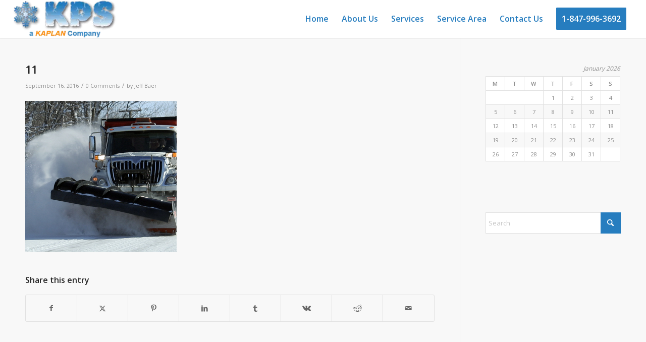

--- FILE ---
content_type: text/css
request_url: https://www.kaplansnow.com/wp-content/themes/enfold-child/style.css?ver=7.1.3
body_size: 452
content:
/*
Theme Name: Enfold Child
Description: A <a href='http://codex.wordpress.org/Child_Themes'>Child Theme</a> for the Enfold Wordpress Theme. If you plan to do a lot of file modifications we recommend to use this Theme instead of the original Theme. Updating wil be much easier then.
Version: 1.0
Author: Kriesi
Author URI: http://www.kriesi.at
Template: enfold
*/



/*Add your own styles here:*/

fieldset h3 {
	display: none;
}

.home .caption_framed .slideshow_caption .avia-caption-content p,.home .caption_framed .slideshow_caption .avia-caption-title, .home .avia-caption .avia-caption-content p, .home .avia-caption .avia-caption-title {
	margin-bottom: 0px!important;
}

.avia-section {
	min-height: 0px;
}

.main_color .button, .main_color #submit, .main_color input[type='submit'] {
	background-color: #267dbf;
}

#top #header .av-main-nav > li:hover > a .avia-menu-text, #top #header .av-main-nav > li:hover > a .avia-menu-subtext {
	color: #fff;
	background-color: #fa6e44;
}

.home .image-overlay {
	border-radius: 350px!important;
	background-color: rgba(0, 0, 0, 0.5);!important;
}

@media only screen and (min-width: 900px) {

#homehide {
	display: none;
}

}


div.container div.flex_column.av_onefourth.el_after_av_one_fourth.el_before_av_one_fourth {
	width: 100%;
}

#footerlinks {
	width: 1230px;
	max-width: 100%;
	margin-left: auto;
	margin-right: auto;
	color: #636363;
	line-height: 14px!important;
	margin-top: 30px;
	margin-bottom: 10px;
}

#footerlinks a {
	color: #9a9a9a;
}

#footerlinks a:hover {
	color: #fff!important;
	text-decoration: none!important;
}

.home .av_slideshow_full.avia-slideshow {
	min-height: 450px;
}
